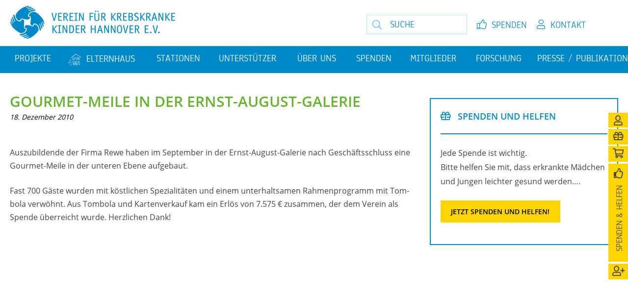

--- FILE ---
content_type: text/html; charset=UTF-8
request_url: https://www.verein-fuer-krebskranke-kinder-hannover.de/spendenuebergaben/gourmet-meile-in-der-ernst-august-galerie/
body_size: 16374
content:
<!DOCTYPE html>
<!--[if IE 7]>
<html class="ie ie7" lang="de">
<![endif]-->
<!--[if IE 8]>
<html class="ie ie8" lang="de">
<![endif]-->
<!--[if !(IE 7) & !(IE 8)]><!-->
<html lang="de">
<!--<![endif]-->
<head>
<meta charset="UTF-8" />
<meta name="viewport" content="width=device-width" />

<link rel="profile" href="http://gmpg.org/xfn/11" />
<link rel="pingback" href="" />
<!--[if lt IE 9]>
<script src="https://www.verein-fuer-krebskranke-kinder-hannover.de/wp-content/themes/twentytwelve/js/html5.js" type="text/javascript"></script>
<![endif]-->
<meta name='robots' content='index, follow, max-image-preview:large, max-snippet:-1, max-video-preview:-1' />

	<!-- This site is optimized with the Yoast SEO plugin v26.6 - https://yoast.com/wordpress/plugins/seo/ -->
	<title>Gourmet-Meile in der Ernst-August-Galerie - Verein für krebskranke Kinder Hannover e. V.</title>
	<link rel="canonical" href="https://www.verein-fuer-krebskranke-kinder-hannover.de/spendenuebergaben/gourmet-meile-in-der-ernst-august-galerie/" />
	<meta property="og:locale" content="de_DE" />
	<meta property="og:type" content="article" />
	<meta property="og:title" content="Gourmet-Meile in der Ernst-August-Galerie - Verein für krebskranke Kinder Hannover e. V." />
	<meta property="og:description" content="Auszubildende der Firma Rewe haben im September in der Ernst-August-Galerie nach Geschäftsschluss eine Gourmet-Meile in der unteren Ebene aufgebaut.  Fast 700 Gäste wurden mit köstlichen Spezialitäten und einem unterhaltsamen Rahmenprogramm mit Tombola verwöhnt. Aus Tombola und Kartenverkauf kam ein Erlös von 7.575 € zusammen, der dem Verein als Spende überreicht wurde. Herzlichen Dank!" />
	<meta property="og:url" content="https://www.verein-fuer-krebskranke-kinder-hannover.de/spendenuebergaben/gourmet-meile-in-der-ernst-august-galerie/" />
	<meta property="og:site_name" content="Verein für krebskranke Kinder Hannover e. V." />
	<meta property="article:published_time" content="2010-12-18T09:43:15+00:00" />
	<meta property="article:modified_time" content="2013-06-03T09:43:37+00:00" />
	<meta name="author" content="Marlies Ahlswede" />
	<meta name="twitter:label1" content="Verfasst von" />
	<meta name="twitter:data1" content="Marlies Ahlswede" />
	<script type="application/ld+json" class="yoast-schema-graph">{"@context":"https://schema.org","@graph":[{"@type":"WebPage","@id":"https://www.verein-fuer-krebskranke-kinder-hannover.de/spendenuebergaben/gourmet-meile-in-der-ernst-august-galerie/","url":"https://www.verein-fuer-krebskranke-kinder-hannover.de/spendenuebergaben/gourmet-meile-in-der-ernst-august-galerie/","name":"Gourmet-Meile in der Ernst-August-Galerie - Verein für krebskranke Kinder Hannover e. V.","isPartOf":{"@id":"https://www.verein-fuer-krebskranke-kinder-hannover.de/#website"},"datePublished":"2010-12-18T09:43:15+00:00","dateModified":"2013-06-03T09:43:37+00:00","author":{"@id":"https://www.verein-fuer-krebskranke-kinder-hannover.de/#/schema/person/324ddadbe267aa56e4e166273b125e63"},"inLanguage":"de","potentialAction":[{"@type":"ReadAction","target":["https://www.verein-fuer-krebskranke-kinder-hannover.de/spendenuebergaben/gourmet-meile-in-der-ernst-august-galerie/"]}]},{"@type":"WebSite","@id":"https://www.verein-fuer-krebskranke-kinder-hannover.de/#website","url":"https://www.verein-fuer-krebskranke-kinder-hannover.de/","name":"Verein für krebskranke Kinder Hannover e. V.","description":"Wir helfen, wenn Hilfe gebraucht wird.","potentialAction":[{"@type":"SearchAction","target":{"@type":"EntryPoint","urlTemplate":"https://www.verein-fuer-krebskranke-kinder-hannover.de/?s={search_term_string}"},"query-input":{"@type":"PropertyValueSpecification","valueRequired":true,"valueName":"search_term_string"}}],"inLanguage":"de"},{"@type":"Person","@id":"https://www.verein-fuer-krebskranke-kinder-hannover.de/#/schema/person/324ddadbe267aa56e4e166273b125e63","name":"Marlies Ahlswede","image":{"@type":"ImageObject","inLanguage":"de","@id":"https://www.verein-fuer-krebskranke-kinder-hannover.de/#/schema/person/image/","url":"https://secure.gravatar.com/avatar/3cdffe18249b036b4b97e8a1c4022bd5b009f9a983ddec0170ac85698cdeb7d0?s=96&d=mm&r=g","contentUrl":"https://secure.gravatar.com/avatar/3cdffe18249b036b4b97e8a1c4022bd5b009f9a983ddec0170ac85698cdeb7d0?s=96&d=mm&r=g","caption":"Marlies Ahlswede"}}]}</script>
	<!-- / Yoast SEO plugin. -->


<link rel="alternate" type="application/rss+xml" title="Verein für krebskranke Kinder Hannover e. V. &raquo; Feed" href="https://www.verein-fuer-krebskranke-kinder-hannover.de/feed/" />
<link rel="alternate" type="application/rss+xml" title="Verein für krebskranke Kinder Hannover e. V. &raquo; Kommentar-Feed" href="https://www.verein-fuer-krebskranke-kinder-hannover.de/comments/feed/" />
<link rel="alternate" title="oEmbed (JSON)" type="application/json+oembed" href="https://www.verein-fuer-krebskranke-kinder-hannover.de/wp-json/oembed/1.0/embed?url=https%3A%2F%2Fwww.verein-fuer-krebskranke-kinder-hannover.de%2Fspendenuebergaben%2Fgourmet-meile-in-der-ernst-august-galerie%2F" />
<link rel="alternate" title="oEmbed (XML)" type="text/xml+oembed" href="https://www.verein-fuer-krebskranke-kinder-hannover.de/wp-json/oembed/1.0/embed?url=https%3A%2F%2Fwww.verein-fuer-krebskranke-kinder-hannover.de%2Fspendenuebergaben%2Fgourmet-meile-in-der-ernst-august-galerie%2F&#038;format=xml" />
<style id='wp-img-auto-sizes-contain-inline-css' type='text/css'>
img:is([sizes=auto i],[sizes^="auto," i]){contain-intrinsic-size:3000px 1500px}
/*# sourceURL=wp-img-auto-sizes-contain-inline-css */
</style>
<link rel='stylesheet' id='menu-icons-extra-css' href='https://www.verein-fuer-krebskranke-kinder-hannover.de/wp-content/plugins/menu-icons/css/extra.css?ver=0.13.20' type='text/css' media='all' />
<style id='wp-emoji-styles-inline-css' type='text/css'>

	img.wp-smiley, img.emoji {
		display: inline !important;
		border: none !important;
		box-shadow: none !important;
		height: 1em !important;
		width: 1em !important;
		margin: 0 0.07em !important;
		vertical-align: -0.1em !important;
		background: none !important;
		padding: 0 !important;
	}
/*# sourceURL=wp-emoji-styles-inline-css */
</style>
<style id='wp-block-library-inline-css' type='text/css'>
:root{
  --wp-block-synced-color:#7a00df;
  --wp-block-synced-color--rgb:122, 0, 223;
  --wp-bound-block-color:var(--wp-block-synced-color);
  --wp-editor-canvas-background:#ddd;
  --wp-admin-theme-color:#007cba;
  --wp-admin-theme-color--rgb:0, 124, 186;
  --wp-admin-theme-color-darker-10:#006ba1;
  --wp-admin-theme-color-darker-10--rgb:0, 107, 160.5;
  --wp-admin-theme-color-darker-20:#005a87;
  --wp-admin-theme-color-darker-20--rgb:0, 90, 135;
  --wp-admin-border-width-focus:2px;
}
@media (min-resolution:192dpi){
  :root{
    --wp-admin-border-width-focus:1.5px;
  }
}
.wp-element-button{
  cursor:pointer;
}

:root .has-very-light-gray-background-color{
  background-color:#eee;
}
:root .has-very-dark-gray-background-color{
  background-color:#313131;
}
:root .has-very-light-gray-color{
  color:#eee;
}
:root .has-very-dark-gray-color{
  color:#313131;
}
:root .has-vivid-green-cyan-to-vivid-cyan-blue-gradient-background{
  background:linear-gradient(135deg, #00d084, #0693e3);
}
:root .has-purple-crush-gradient-background{
  background:linear-gradient(135deg, #34e2e4, #4721fb 50%, #ab1dfe);
}
:root .has-hazy-dawn-gradient-background{
  background:linear-gradient(135deg, #faaca8, #dad0ec);
}
:root .has-subdued-olive-gradient-background{
  background:linear-gradient(135deg, #fafae1, #67a671);
}
:root .has-atomic-cream-gradient-background{
  background:linear-gradient(135deg, #fdd79a, #004a59);
}
:root .has-nightshade-gradient-background{
  background:linear-gradient(135deg, #330968, #31cdcf);
}
:root .has-midnight-gradient-background{
  background:linear-gradient(135deg, #020381, #2874fc);
}
:root{
  --wp--preset--font-size--normal:16px;
  --wp--preset--font-size--huge:42px;
}

.has-regular-font-size{
  font-size:1em;
}

.has-larger-font-size{
  font-size:2.625em;
}

.has-normal-font-size{
  font-size:var(--wp--preset--font-size--normal);
}

.has-huge-font-size{
  font-size:var(--wp--preset--font-size--huge);
}

.has-text-align-center{
  text-align:center;
}

.has-text-align-left{
  text-align:left;
}

.has-text-align-right{
  text-align:right;
}

.has-fit-text{
  white-space:nowrap !important;
}

#end-resizable-editor-section{
  display:none;
}

.aligncenter{
  clear:both;
}

.items-justified-left{
  justify-content:flex-start;
}

.items-justified-center{
  justify-content:center;
}

.items-justified-right{
  justify-content:flex-end;
}

.items-justified-space-between{
  justify-content:space-between;
}

.screen-reader-text{
  border:0;
  clip-path:inset(50%);
  height:1px;
  margin:-1px;
  overflow:hidden;
  padding:0;
  position:absolute;
  width:1px;
  word-wrap:normal !important;
}

.screen-reader-text:focus{
  background-color:#ddd;
  clip-path:none;
  color:#444;
  display:block;
  font-size:1em;
  height:auto;
  left:5px;
  line-height:normal;
  padding:15px 23px 14px;
  text-decoration:none;
  top:5px;
  width:auto;
  z-index:100000;
}
html :where(.has-border-color){
  border-style:solid;
}

html :where([style*=border-top-color]){
  border-top-style:solid;
}

html :where([style*=border-right-color]){
  border-right-style:solid;
}

html :where([style*=border-bottom-color]){
  border-bottom-style:solid;
}

html :where([style*=border-left-color]){
  border-left-style:solid;
}

html :where([style*=border-width]){
  border-style:solid;
}

html :where([style*=border-top-width]){
  border-top-style:solid;
}

html :where([style*=border-right-width]){
  border-right-style:solid;
}

html :where([style*=border-bottom-width]){
  border-bottom-style:solid;
}

html :where([style*=border-left-width]){
  border-left-style:solid;
}
html :where(img[class*=wp-image-]){
  height:auto;
  max-width:100%;
}
:where(figure){
  margin:0 0 1em;
}

html :where(.is-position-sticky){
  --wp-admin--admin-bar--position-offset:var(--wp-admin--admin-bar--height, 0px);
}

@media screen and (max-width:600px){
  html :where(.is-position-sticky){
    --wp-admin--admin-bar--position-offset:0px;
  }
}
/*wp_block_styles_on_demand_placeholder:69706aa515f1e*/
/*# sourceURL=wp-block-library-inline-css */
</style>
<style id='classic-theme-styles-inline-css' type='text/css'>
/**
 * These rules are needed for backwards compatibility.
 * They should match the button element rules in the base theme.json file.
 */
.wp-block-button__link {
	color: #ffffff;
	background-color: #32373c;
	border-radius: 9999px; /* 100% causes an oval, but any explicit but really high value retains the pill shape. */

	/* This needs a low specificity so it won't override the rules from the button element if defined in theme.json. */
	box-shadow: none;
	text-decoration: none;

	/* The extra 2px are added to size solids the same as the outline versions.*/
	padding: calc(0.667em + 2px) calc(1.333em + 2px);

	font-size: 1.125em;
}

.wp-block-file__button {
	background: #32373c;
	color: #ffffff;
	text-decoration: none;
}

/*# sourceURL=/wp-includes/css/classic-themes.css */
</style>
<link rel='stylesheet' id='acf-rpw-main-css' href='https://www.verein-fuer-krebskranke-kinder-hannover.de/wp-content/plugins/acf-recent-posts-widget/css/acf-widget-front.css?ver=6.9' type='text/css' media='all' />
<link rel='stylesheet' id='contact-form-7-css' href='https://www.verein-fuer-krebskranke-kinder-hannover.de/wp-content/plugins/contact-form-7/includes/css/styles.css?ver=6.1.4' type='text/css' media='all' />
<link rel='stylesheet' id='events-manager-css' href='https://www.verein-fuer-krebskranke-kinder-hannover.de/wp-content/plugins/events-manager/includes/css/events-manager.css?ver=7.2.3.1' type='text/css' media='all' />
<style id='events-manager-inline-css' type='text/css'>
body .em { --font-family : inherit; --font-weight : inherit; --font-size : 1em; --line-height : inherit; }
/*# sourceURL=events-manager-inline-css */
</style>
<link rel='stylesheet' id='twentytwelve-style-css' href='https://www.verein-fuer-krebskranke-kinder-hannover.de/wp-content/themes/vkk/style.css?ver=20251202' type='text/css' media='all' />
<link rel='stylesheet' id='twentytwelve-block-style-css' href='https://www.verein-fuer-krebskranke-kinder-hannover.de/wp-content/themes/twentytwelve/css/blocks.css?ver=20251031' type='text/css' media='all' />
<link rel='stylesheet' id='fancybox-css' href='https://www.verein-fuer-krebskranke-kinder-hannover.de/wp-content/plugins/easy-fancybox/fancybox/1.5.4/jquery.fancybox.min.css?ver=6.9' type='text/css' media='screen' />
<link rel='stylesheet' id='msl-main-css' href='https://www.verein-fuer-krebskranke-kinder-hannover.de/wp-content/plugins/master-slider/public/assets/css/masterslider.main.css?ver=3.11.0' type='text/css' media='all' />
<link rel='stylesheet' id='msl-custom-css' href='https://www.verein-fuer-krebskranke-kinder-hannover.de/wp-content/uploads/master-slider/custom.css?ver=23.2' type='text/css' media='all' />
<script type="text/javascript" src="https://www.verein-fuer-krebskranke-kinder-hannover.de/wp-includes/js/jquery/jquery.js?ver=3.7.1" id="jquery-core-js"></script>
<script type="text/javascript" src="https://www.verein-fuer-krebskranke-kinder-hannover.de/wp-includes/js/jquery/jquery-migrate.js?ver=3.4.1" id="jquery-migrate-js"></script>
<script type="text/javascript" src="https://www.verein-fuer-krebskranke-kinder-hannover.de/wp-includes/js/jquery/ui/core.js?ver=1.13.3" id="jquery-ui-core-js"></script>
<script type="text/javascript" src="https://www.verein-fuer-krebskranke-kinder-hannover.de/wp-includes/js/jquery/ui/mouse.js?ver=1.13.3" id="jquery-ui-mouse-js"></script>
<script type="text/javascript" src="https://www.verein-fuer-krebskranke-kinder-hannover.de/wp-includes/js/jquery/ui/sortable.js?ver=1.13.3" id="jquery-ui-sortable-js"></script>
<script type="text/javascript" src="https://www.verein-fuer-krebskranke-kinder-hannover.de/wp-includes/js/jquery/ui/datepicker.js?ver=1.13.3" id="jquery-ui-datepicker-js"></script>
<script type="text/javascript" id="jquery-ui-datepicker-js-after">
/* <![CDATA[ */
jQuery(function(jQuery){jQuery.datepicker.setDefaults({"closeText":"Schlie\u00dfen","currentText":"Heute","monthNames":["Januar","Februar","M\u00e4rz","April","Mai","Juni","Juli","August","September","Oktober","November","Dezember"],"monthNamesShort":["Jan.","Feb.","M\u00e4rz","Apr.","Mai","Juni","Juli","Aug.","Sep.","Okt.","Nov.","Dez."],"nextText":"Weiter","prevText":"Zur\u00fcck","dayNames":["Sonntag","Montag","Dienstag","Mittwoch","Donnerstag","Freitag","Samstag"],"dayNamesShort":["So.","Mo.","Di.","Mi.","Do.","Fr.","Sa."],"dayNamesMin":["S","M","D","M","D","F","S"],"dateFormat":"d. MM yy","firstDay":1,"isRTL":false});});
//# sourceURL=jquery-ui-datepicker-js-after
/* ]]> */
</script>
<script type="text/javascript" src="https://www.verein-fuer-krebskranke-kinder-hannover.de/wp-includes/js/jquery/ui/resizable.js?ver=1.13.3" id="jquery-ui-resizable-js"></script>
<script type="text/javascript" src="https://www.verein-fuer-krebskranke-kinder-hannover.de/wp-includes/js/jquery/ui/draggable.js?ver=1.13.3" id="jquery-ui-draggable-js"></script>
<script type="text/javascript" src="https://www.verein-fuer-krebskranke-kinder-hannover.de/wp-includes/js/jquery/ui/controlgroup.js?ver=1.13.3" id="jquery-ui-controlgroup-js"></script>
<script type="text/javascript" src="https://www.verein-fuer-krebskranke-kinder-hannover.de/wp-includes/js/jquery/ui/checkboxradio.js?ver=1.13.3" id="jquery-ui-checkboxradio-js"></script>
<script type="text/javascript" src="https://www.verein-fuer-krebskranke-kinder-hannover.de/wp-includes/js/jquery/ui/button.js?ver=1.13.3" id="jquery-ui-button-js"></script>
<script type="text/javascript" src="https://www.verein-fuer-krebskranke-kinder-hannover.de/wp-includes/js/jquery/ui/dialog.js?ver=1.13.3" id="jquery-ui-dialog-js"></script>
<script type="text/javascript" id="events-manager-js-extra">
/* <![CDATA[ */
var EM = {"ajaxurl":"https://www.verein-fuer-krebskranke-kinder-hannover.de/wp-admin/admin-ajax.php","locationajaxurl":"https://www.verein-fuer-krebskranke-kinder-hannover.de/wp-admin/admin-ajax.php?action=locations_search","firstDay":"1","locale":"de","dateFormat":"yy-mm-dd","ui_css":"https://www.verein-fuer-krebskranke-kinder-hannover.de/wp-content/plugins/events-manager/includes/css/jquery-ui/build.min.css","show24hours":"1","is_ssl":"1","autocomplete_limit":"10","calendar":{"breakpoints":{"small":560,"medium":908,"large":false},"month_format":"M Y"},"phone":"","datepicker":{"format":"d.m.Y","locale":"de"},"search":{"breakpoints":{"small":650,"medium":850,"full":false}},"url":"https://www.verein-fuer-krebskranke-kinder-hannover.de/wp-content/plugins/events-manager","assets":{"input.em-uploader":{"js":{"em-uploader":{"url":"https://www.verein-fuer-krebskranke-kinder-hannover.de/wp-content/plugins/events-manager/includes/js/em-uploader.js?v=7.2.3.1","event":"em_uploader_ready"}}},".em-event-editor":{"js":{"event-editor":{"url":"https://www.verein-fuer-krebskranke-kinder-hannover.de/wp-content/plugins/events-manager/includes/js/events-manager-event-editor.js?v=7.2.3.1","event":"em_event_editor_ready"}},"css":{"event-editor":"https://www.verein-fuer-krebskranke-kinder-hannover.de/wp-content/plugins/events-manager/includes/css/events-manager-event-editor.css?v=7.2.3.1"}},".em-recurrence-sets, .em-timezone":{"js":{"luxon":{"url":"luxon/luxon.js?v=7.2.3.1","event":"em_luxon_ready"}}},".em-booking-form, #em-booking-form, .em-booking-recurring, .em-event-booking-form":{"js":{"em-bookings":{"url":"https://www.verein-fuer-krebskranke-kinder-hannover.de/wp-content/plugins/events-manager/includes/js/bookingsform.js?v=7.2.3.1","event":"em_booking_form_js_loaded"}}},"#em-opt-archetypes":{"js":{"archetypes":"https://www.verein-fuer-krebskranke-kinder-hannover.de/wp-content/plugins/events-manager/includes/js/admin-archetype-editor.js?v=7.2.3.1","archetypes_ms":"https://www.verein-fuer-krebskranke-kinder-hannover.de/wp-content/plugins/events-manager/includes/js/admin-archetypes.js?v=7.2.3.1","qs":"qs/qs.js?v=7.2.3.1"}}},"cached":"","txt_search":"Suche","txt_searching":"Suche...","txt_loading":"Wird geladen\u00a0\u2026"};
//# sourceURL=events-manager-js-extra
/* ]]> */
</script>
<script type="text/javascript" src="https://www.verein-fuer-krebskranke-kinder-hannover.de/wp-content/plugins/events-manager/includes/js/events-manager.js?ver=7.2.3.1" id="events-manager-js"></script>
<script type="text/javascript" src="https://www.verein-fuer-krebskranke-kinder-hannover.de/wp-content/plugins/events-manager/includes/external/flatpickr/l10n/de.js?ver=7.2.3.1" id="em-flatpickr-localization-js"></script>
<script type="text/javascript" src="https://www.verein-fuer-krebskranke-kinder-hannover.de/wp-content/themes/twentytwelve/js/navigation.js?ver=20250303" id="twentytwelve-navigation-js" defer="defer" data-wp-strategy="defer"></script>
<link rel="https://api.w.org/" href="https://www.verein-fuer-krebskranke-kinder-hannover.de/wp-json/" /><link rel="alternate" title="JSON" type="application/json" href="https://www.verein-fuer-krebskranke-kinder-hannover.de/wp-json/wp/v2/posts/592" /><link rel="EditURI" type="application/rsd+xml" title="RSD" href="https://www.verein-fuer-krebskranke-kinder-hannover.de/xmlrpc.php?rsd" />
<link rel='shortlink' href='https://www.verein-fuer-krebskranke-kinder-hannover.de/?p=592' />
<script>var ms_grabbing_curosr = 'https://www.verein-fuer-krebskranke-kinder-hannover.de/wp-content/plugins/master-slider/public/assets/css/common/grabbing.cur', ms_grab_curosr = 'https://www.verein-fuer-krebskranke-kinder-hannover.de/wp-content/plugins/master-slider/public/assets/css/common/grab.cur';</script>
<meta name="generator" content="MasterSlider 3.11.0 - Responsive Touch Image Slider | avt.li/msf" />
		<style type="text/css" id="wp-custom-css">
			.sponsors--logos img {
object-fit: contain;
}

.welcome-frontpage .flowers {display: none;}		</style>
			
	<!-- Hyphenator -->
<script src="https://www.verein-fuer-krebskranke-kinder-hannover.de/wp-content/themes/vkk/js/hyphenator/Hyphenator.js" type="text/javascript"></script>
<script type="text/javascript">
    Hyphenator.run();
</script>
	
	
<!-- LESS -->
<link rel="stylesheet" href="https://www.verein-fuer-krebskranke-kinder-hannover.de/wp-content/themes/vkk/css/stylesheet.css">
<!-- LESS -->
<link rel="stylesheet" href="https://www.verein-fuer-krebskranke-kinder-hannover.de/wp-content/themes/vkk/fonts/fontawesome/css/fontawesome.min.css">


    <link rel="apple-touch-icon" sizes="57x57" href="https://www.verein-fuer-krebskranke-kinder-hannover.de/wp-content/themes/vkk/img/favicon/apple-icon-57x57.png">
    <link rel="apple-touch-icon" sizes="60x60" href="https://www.verein-fuer-krebskranke-kinder-hannover.de/wp-content/themes/vkk/img/favicon/apple-icon-60x60.png">
    <link rel="apple-touch-icon" sizes="72x72" href="https://www.verein-fuer-krebskranke-kinder-hannover.de/wp-content/themes/vkk/img/favicon/apple-icon-72x72.png">
    <link rel="apple-touch-icon" sizes="76x76" href="https://www.verein-fuer-krebskranke-kinder-hannover.de/wp-content/themes/vkk/img/favicon/apple-icon-76x76.png">
    <link rel="apple-touch-icon" sizes="114x114" href="https://www.verein-fuer-krebskranke-kinder-hannover.de/wp-content/themes/vkk/img/favicon/apple-icon-114x114.png">
    <link rel="apple-touch-icon" sizes="120x120" href="https://www.verein-fuer-krebskranke-kinder-hannover.de/wp-content/themes/vkk/img/favicon/apple-icon-120x120.png">
    <link rel="apple-touch-icon" sizes="144x144" href="https://www.verein-fuer-krebskranke-kinder-hannover.de/wp-content/themes/vkk/img/favicon/apple-icon-144x144.png">
    <link rel="apple-touch-icon" sizes="152x152" href="https://www.verein-fuer-krebskranke-kinder-hannover.de/wp-content/themes/vkk/img/favicon/apple-icon-152x152.png">
    <link rel="apple-touch-icon" sizes="180x180" href="https://www.verein-fuer-krebskranke-kinder-hannover.de/wp-content/themes/vkk/img/favicon/apple-icon-180x180.png">
    <link rel="icon" type="image/png" sizes="192x192"  href="https://www.verein-fuer-krebskranke-kinder-hannover.de/wp-content/themes/vkk/img/favicon/android-icon-192x192.png">
    <link rel="icon" type="image/png" sizes="32x32" href="https://www.verein-fuer-krebskranke-kinder-hannover.de/wp-content/themes/vkk/img/favicon/favicon-32x32.png">
    <link rel="icon" type="image/png" sizes="96x96" href="https://www.verein-fuer-krebskranke-kinder-hannover.de/wp-content/themes/vkk/img/favicon/favicon-96x96.png">
    <link rel="icon" type="image/png" sizes="16x16" href="https://www.verein-fuer-krebskranke-kinder-hannover.de/wp-content/themes/vkk/img/favicon/favicon-16x16.png">
    <link rel="manifest" href="https://www.verein-fuer-krebskranke-kinder-hannover.de/wp-content/themes/vkk/img/favicon/manifest.json">
    <meta name="msapplication-TileColor" content="#ffffff">
    <meta name="msapplication-TileImage" content="https://www.verein-fuer-krebskranke-kinder-hannover.de/wp-content/themes/vkk/img/favicon/ms-icon-144x144.png">
    <meta name="theme-color" content="#ffffff">



</head>


<body class="wp-singular post-template-default single single-post postid-592 single-format-standard wp-embed-responsive wp-theme-twentytwelve wp-child-theme-vkk _masterslider _ms_version_3.11.0" >
<div id="page" class="hfeed site hyphenate">
	<header id="masthead" class="site-header" role="banner">
		
		
		<span class="site-title">
					<a class="logo" href="https://www.verein-fuer-krebskranke-kinder-hannover.de/" title="Verein für krebskranke Kinder Hannover e. V." rel="home">
						
						<span class="bloginfo">Verein für krebskranke Kinder Hannover e. V.</span>                    
						<object data="https://www.verein-fuer-krebskranke-kinder-hannover.de/wp-content/themes/vkk/img/logo.png" width="340" >
							<img src="https://www.verein-fuer-krebskranke-kinder-hannover.de/wp-content/themes/vkk/img/logo.png" alt="Verein für krebskranke Kinder Logo" width="340">
						 </object>
					</a>
			<div class="topheader clearfix">
			<div class="inner">
					<div class="topheaderRightTop">
						 <form role="search" method="get" id="searchform" class="searchform" action="https://www.verein-fuer-krebskranke-kinder-hannover.de/">
					<div class="search-flex">
						<div class="label">
							<label class="screen-reader-text" for="s">Search for:</label>
							<input type="text" value="" name="s" id="s" placeholder="SUCHE">
						</div>
						<div class="button">
							<input type="submit" id="searchsubmit" value="Suche">
						</div>
					</div>
				</form>

						<div class="menu-top-menue-container"><ul id="menu-top-menue" class="menu"><li id="menu-item-2430" class="contact-menu menu-item menu-item-type-post_type menu-item-object-page menu-item-2430"><a href="https://www.verein-fuer-krebskranke-kinder-hannover.de/kontakt/">Kontakt</a></li>
<li id="menu-item-2377" class="donate-menu menu-item menu-item-type-post_type menu-item-object-page menu-item-2377"><a href="https://www.verein-fuer-krebskranke-kinder-hannover.de/spenden/">Spenden</a></li>
</ul></div>					</div>
			</div>
        </div>
				</span>
			
			
		<nav id="site-navigation" class="main-navigation" role="navigation">
			<button class="menu-toggle">Menü</button>
			<a class="assistive-text" href="#content" title="Zum Inhalt springen">Zum Inhalt springen</a>
			<div class="menu-hauptnavigation-container"><ul id="menu-hauptnavigation" class="nav-menu"><li id="menu-item-913" class="menu-item menu-item-type-post_type menu-item-object-page menu-item-has-children menu-item-913"><a href="https://www.verein-fuer-krebskranke-kinder-hannover.de/projekte/">Projekte</a>
<ul class="sub-menu">
	<li id="menu-item-4786" class="menu-item menu-item-type-post_type menu-item-object-page menu-item-4786"><a href="https://www.verein-fuer-krebskranke-kinder-hannover.de/projekte/avatar/">Avatar</a></li>
	<li id="menu-item-2779" class="menu-item menu-item-type-post_type menu-item-object-post menu-item-2779"><a href="https://www.verein-fuer-krebskranke-kinder-hannover.de/projekte/elternwohnungen/">Elternwohnungen</a></li>
	<li id="menu-item-2520" class="menu-item menu-item-type-post_type menu-item-object-post menu-item-2520"><a href="https://www.verein-fuer-krebskranke-kinder-hannover.de/projekte/familienbetreuung/">Familienbetreuung</a></li>
	<li id="menu-item-4905" class="menu-item menu-item-type-post_type menu-item-object-page menu-item-4905"><a href="https://www.verein-fuer-krebskranke-kinder-hannover.de/personalstellen/">Personalstellen</a></li>
	<li id="menu-item-2517" class="menu-item menu-item-type-post_type menu-item-object-post menu-item-2517"><a href="https://www.verein-fuer-krebskranke-kinder-hannover.de/projekte/sporttherapie/">Sporttherapie</a></li>
	<li id="menu-item-2518" class="menu-item menu-item-type-post_type menu-item-object-post menu-item-2518"><a href="https://www.verein-fuer-krebskranke-kinder-hannover.de/projekte/kunst/">Kunst</a></li>
	<li id="menu-item-5136" class="menu-item menu-item-type-post_type menu-item-object-page menu-item-has-children menu-item-5136"><a href="https://www.verein-fuer-krebskranke-kinder-hannover.de/sanierung/">Sanierung</a>
	<ul class="sub-menu">
		<li id="menu-item-5160" class="menu-item menu-item-type-post_type menu-item-object-page menu-item-5160"><a href="https://www.verein-fuer-krebskranke-kinder-hannover.de/station-62/">Station 62</a></li>
		<li id="menu-item-5159" class="menu-item menu-item-type-post_type menu-item-object-page menu-item-5159"><a href="https://www.verein-fuer-krebskranke-kinder-hannover.de/station-64/">Station 64</a></li>
	</ul>
</li>
	<li id="menu-item-2780" class="menu-item menu-item-type-post_type menu-item-object-post menu-item-2780"><a href="https://www.verein-fuer-krebskranke-kinder-hannover.de/projekte/brueckenteam/">Brückenteam</a></li>
	<li id="menu-item-4912" class="menu-item menu-item-type-post_type menu-item-object-page menu-item-4912"><a href="https://www.verein-fuer-krebskranke-kinder-hannover.de/vereinsveranstaltungen/">Veranstaltungen</a></li>
	<li id="menu-item-2778" class="menu-item menu-item-type-post_type menu-item-object-post menu-item-2778"><a href="https://www.verein-fuer-krebskranke-kinder-hannover.de/projekte/mutperlen/">Mutperlen</a></li>
	<li id="menu-item-2516" class="menu-item menu-item-type-post_type menu-item-object-post menu-item-2516"><a href="https://www.verein-fuer-krebskranke-kinder-hannover.de/projekte/waldpiraten/">Waldpiraten</a></li>
	<li id="menu-item-2777" class="menu-item menu-item-type-post_type menu-item-object-post menu-item-2777"><a href="https://www.verein-fuer-krebskranke-kinder-hannover.de/projekte/trauerseminare/">Trauergruppe</a></li>
	<li id="menu-item-3656" class="menu-item menu-item-type-post_type menu-item-object-page menu-item-3656"><a href="https://www.verein-fuer-krebskranke-kinder-hannover.de/klangtherapie/">Klangtherapie</a></li>
</ul>
</li>
<li id="menu-item-5756" class="menu-item menu-item-type-post_type menu-item-object-page menu-item-5756"><a href="https://www.verein-fuer-krebskranke-kinder-hannover.de/elternhaus/"><img src="https://www.verein-fuer-krebskranke-kinder-hannover.de/wp-content/uploads/2024/05/icon_elternhaus_weiss.svg" class="_mi _before _svg" aria-hidden="true" alt=""00 style="width:1.4em;"/><span>Elternhaus</span></a></li>
<li id="menu-item-5291" class="menu-item menu-item-type-post_type menu-item-object-page menu-item-has-children menu-item-5291"><a href="https://www.verein-fuer-krebskranke-kinder-hannover.de/station/">Stationen</a>
<ul class="sub-menu">
	<li id="menu-item-5296" class="menu-item menu-item-type-post_type menu-item-object-page menu-item-5296"><a href="https://www.verein-fuer-krebskranke-kinder-hannover.de/tiere/">Tiere</a></li>
</ul>
</li>
<li id="menu-item-3735" class="menu-item menu-item-type-custom menu-item-object-custom menu-item-has-children menu-item-3735"><a href="https://www.verein-fuer-krebskranke-kinder-hannover.de/category/spendenuebergaben/">Unterstützer</a>
<ul class="sub-menu">
	<li id="menu-item-5898" class="menu-item menu-item-type-post_type menu-item-object-page menu-item-5898"><a href="https://www.verein-fuer-krebskranke-kinder-hannover.de/unsere-unterstuetzer/">Unsere Unterstützer</a></li>
	<li id="menu-item-3733" class="menu-item menu-item-type-taxonomy menu-item-object-category current-post-ancestor current-menu-parent current-post-parent menu-item-3733"><a href="https://www.verein-fuer-krebskranke-kinder-hannover.de/category/spendenuebergaben/">Spendenübergaben</a></li>
	<li id="menu-item-3734" class="menu-item menu-item-type-taxonomy menu-item-object-category menu-item-3734"><a href="https://www.verein-fuer-krebskranke-kinder-hannover.de/category/aktionen/">Aktionen</a></li>
</ul>
</li>
<li id="menu-item-29" class="menu-item menu-item-type-post_type menu-item-object-page menu-item-has-children menu-item-29"><a href="https://www.verein-fuer-krebskranke-kinder-hannover.de/wir-uber-uns/">Über uns</a>
<ul class="sub-menu">
	<li id="menu-item-4365" class="menu-item menu-item-type-taxonomy menu-item-object-category menu-item-4365"><a href="https://www.verein-fuer-krebskranke-kinder-hannover.de/category/aktuelles/">Aktuelles</a></li>
	<li id="menu-item-798" class="menu-item menu-item-type-post_type menu-item-object-page menu-item-798"><a href="https://www.verein-fuer-krebskranke-kinder-hannover.de/wir-uber-uns/was-wir-tun/">Aufgaben</a></li>
	<li id="menu-item-794" class="menu-item menu-item-type-post_type menu-item-object-page menu-item-794"><a href="https://www.verein-fuer-krebskranke-kinder-hannover.de/wir-uber-uns/historie/">Historie</a></li>
	<li id="menu-item-149" class="menu-item menu-item-type-post_type menu-item-object-page menu-item-149"><a href="https://www.verein-fuer-krebskranke-kinder-hannover.de/wir-uber-uns/der-vorstand/">Vorstand</a></li>
	<li id="menu-item-812" class="menu-item menu-item-type-post_type menu-item-object-page menu-item-812"><a href="https://www.verein-fuer-krebskranke-kinder-hannover.de/wir-uber-uns/der-dachverband/">Dachverband</a></li>
	<li id="menu-item-771" class="menu-item menu-item-type-post_type menu-item-object-page menu-item-771"><a href="https://www.verein-fuer-krebskranke-kinder-hannover.de/wir-uber-uns/satzung/">Satzung</a></li>
</ul>
</li>
<li id="menu-item-816" class="menu-item menu-item-type-post_type menu-item-object-page menu-item-has-children menu-item-816"><a href="https://www.verein-fuer-krebskranke-kinder-hannover.de/spenden/">Spenden</a>
<ul class="sub-menu">
	<li id="menu-item-3661" class="menu-item menu-item-type-post_type menu-item-object-page menu-item-3661"><a href="https://www.verein-fuer-krebskranke-kinder-hannover.de/so-koennen-sie-helfen/">So können Sie helfen</a></li>
	<li id="menu-item-32" class="menu-item menu-item-type-post_type menu-item-object-page menu-item-32"><a href="https://www.verein-fuer-krebskranke-kinder-hannover.de/jetzt-spenden/">Jetzt spenden</a></li>
	<li id="menu-item-147" class="menu-item menu-item-type-post_type menu-item-object-page menu-item-147"><a href="https://www.verein-fuer-krebskranke-kinder-hannover.de/jetzt-spenden/spendenbescheinigung-anfordern/">Spendenbescheinigung</a></li>
</ul>
</li>
<li id="menu-item-3708" class="menu-item menu-item-type-post_type menu-item-object-page menu-item-has-children menu-item-3708"><a href="https://www.verein-fuer-krebskranke-kinder-hannover.de/mitglieder/">Mitglieder</a>
<ul class="sub-menu">
	<li id="menu-item-3719" class="menu-item menu-item-type-post_type menu-item-object-page menu-item-3719"><a href="https://www.verein-fuer-krebskranke-kinder-hannover.de/jetzt-mitglied-werden/">Jetzt Mitglied werden</a></li>
</ul>
</li>
<li id="menu-item-517" class="menu-item menu-item-type-post_type menu-item-object-page menu-item-has-children menu-item-517"><a href="https://www.verein-fuer-krebskranke-kinder-hannover.de/forschen-fur-eine-bessere-zukunft/">Forschung</a>
<ul class="sub-menu">
	<li id="menu-item-960" class="menu-item menu-item-type-post_type menu-item-object-page menu-item-960"><a href="https://www.verein-fuer-krebskranke-kinder-hannover.de/forschen-fur-eine-bessere-zukunft/finanzielle-herausforderungen/">Finanzielle Herausforderungen</a></li>
</ul>
</li>
<li id="menu-item-3666" class="menu-item menu-item-type-taxonomy menu-item-object-category menu-item-has-children menu-item-3666"><a href="https://www.verein-fuer-krebskranke-kinder-hannover.de/category/presse/">Presse / Publikation</a>
<ul class="sub-menu">
	<li id="menu-item-821" class="menu-item menu-item-type-post_type menu-item-object-page menu-item-821"><a href="https://www.verein-fuer-krebskranke-kinder-hannover.de/publikationen/">Publikationen</a></li>
</ul>
</li>
</ul></div>		</nav><!-- #site-navigation -->

			
	</header><!-- #masthead -->
	
	
	
	
	<!-- Fixe Buttons -->
	

							
			<div class="fixed-contact">	
												<div class="fixed-container">
					<div class="fixed-button">
						<i class="fal fa-user"></i>
					</div>
				<div class="fixed-content">	
					Frederike Ludwig-Lück																<a class="phone" href="tel:+495115547785" target="_blank">Telefon: 0511 55 47 78-5</a>
										Fax: 0511 55 47 78-4					
																<a class="mail" href="mailto:k&#114;&#101;&#x62;&#x73;&#x6b;&#x72;a&#110;&#107;&#101;&#x2d;&#x6b;&#x69;nd&#101;&#114;&#x2d;&#x68;&#x61;nn&#111;&#118;&#x65;&#x72;&#x40;t-&#111;&#110;&#x6c;&#x69;&#x6e;e&#46;&#100;&#101;">k&#114;&#101;&#x62;&#x73;&#x6b;&#x72;a&#110;&#107;&#101;&#x2d;&#x6b;&#x69;nd&#101;&#114;&#x2d;&#x68;&#x61;nn&#111;&#118;&#x65;&#x72;&#x40;t-&#111;&#110;&#x6c;&#x69;&#x6e;e&#46;&#100;&#101;</a>
										
					
															</div>
				</div>
			</div>


			<div class="fixedGoodies">
				<div class="fixed-container">
					<div class="fixed-button">
						<i class="fal fa-gift"></i>
					</div>
				<div class="fixed-content">	
																<a href="https://einkaufen.gooding.de/verein-fuer-krebskranke-kinder-hannover-e-v-58190" target="_blank">Goodies</a>
										</div>
				</div>
			</div>

			<div class="fixedAmazon">
				<div class="fixed-container">
					<div class="fixed-button">
						<i class="fal fa-shopping-cart"></i>
					</div>
				<div class="fixed-content">	
																<a href="https://smile.amazon.de/ap/signin?_encoding=UTF8&openid.assoc_handle=amzn_smile_desktop_de&openid.claimed_id=http%3A%2F%2Fspecs.openid.net%2Fauth%2F2.0%2Fidentifier_select&openid.identity=http%3A%2F%2Fspecs.openid.net%2Fauth%2F2.0%2Fidentifier_select&openid.mode=checkid_setup&openid.ns=http%3A%2F%2Fspecs.openid.net%2Fauth%2F2.0&openid.ns.pape=http%3A%2F%2Fspecs.openid.net%2Fextensions%2Fpape%2F1.0&openid.pape.max_auth_age=0&openid.return_to=https%3A%2F%2Fsmile.amazon.de%2Fgp%2Fcharity%2Fhomepage.html%3Fie%3DUTF8%26ein%3D25-207-27564%26newts%3D1%26ref_%3Dsmi_chpf_redirect%26ref_%3Dsmi_ext_ch_25-207-27564_cl%26token%3Dp6F%252BWgGF4ywh8ZnXYrRLa5TqVX%252BQBTc%252BGjaCXQOQTVF4xpvjWAVJBnE9MOOSoOxuIMn4xfChVzBpXtd1nh5kzQ%253D%253D" target="_blank">Amazon</a>
										</div>
				</div>
			</div>

			<div class="fixedGiving">
				<div class="fixed-container">
					<div class="fixed-button">
						<span>Spenden &amp; Helfen</span><i class="fal fa-thumbs-up"></i>
					</div>
				<div class="fixed-content">	
					Sparkasse Hannover<br />
IBAN: DE86 2505 0180 0000 0015 60<br />
BIC: SPKHDE2HXXX<br />
<br />
Deutsche Bank AG<br />
IBAN: DE35 2507 0070 0030 4030 03<br />
BIC: DEUTDE2HXXX					</div>
				</div>
			</div>
	
			<div class="fixedMember">
				<div class="fixed-container">
					<div class="fixed-button">
						<i class="fas fa-user-plus"></i>
					</div>
				<div class="fixed-content">	
																		<a href="/jetzt-mitglied-werden/" target="_blank">Jetzt Mitglied werden</a>
																					</div>
				</div>
			</div>

	
	
	
	
	<!-- Slider --> 
	  
	

	
	
			

	<div id="main" class="wrapper">

	<div id="primary" class="site-content">
		<div id="content" role="main">

			
				
	<article id="post-592" class="post-592 post type-post status-publish format-standard hentry category-spendenuebergaben">
				<header class="entry-header">
			
			
						<h1 class="entry-title">Gourmet-Meile in der Ernst-August-Galerie</h1>
						<time>18. Dezember 2010</time>
		</header><!-- .entry-header -->
		

				<div class="entry-content">
			<div id="doccontent">
<p>Auszubildende der Firma Rewe haben im September in der Ernst-August-Galerie nach Geschäftsschluss eine Gourmet-Meile in der unteren Ebene aufgebaut.</p>
<p><span id="more-592"></span>Fast 700 Gäste wurden mit köstlichen Spezialitäten und einem unterhaltsamen Rahmenprogramm mit Tombola verwöhnt. Aus Tombola und Kartenverkauf kam ein Erlös von 7.575 € zusammen, der dem Verein als Spende überreicht wurde. Herzlichen Dank!</p>
</div>
					</div><!-- .entry-content -->
		
		
		
	</article><!-- #post -->



			
		</div><!-- #content -->
	</div><!-- #primary -->


			<div id="secondary" class="widget-area" role="complementary">
			<aside id="wysiwyg_widgets_widget-24" class="widget-odd widget-last widget-first widget-1 sidebarHelp widget widget_wysiwyg_widgets_widget"><div><!-- Widget by WYSIWYG Widgets v2.3.10 - https://wordpress.org/plugins/wysiwyg-widgets/ --><h3 class="widget-title">Spenden und Helfen</h3><p>Jede Spende ist wichtig.<br />
Bitte helfen Sie mit, dass erkrankte Mädchen und Jungen leichter gesund werden&#8230;.</p>
<p><a class="button-white" href="https://www.verein-fuer-krebskranke-kinder-hannover.de/jetzt-spenden/" target="_blank" rel="noopener noreferrer">Jetzt spenden und helfen!</a></p>
<!-- / WYSIWYG Widgets --></div></aside>		</div><!-- #secondary -->
		</div><!-- #main .wrapper -->

		

	<footer id="colophon" role="contentinfo">
		<div class="footer-contact">
            <div class="inner">
                <div class="footer-contact--headline">
                    <h2>Kontakt</h2>
<p>Nehmen Sie Kontakt mit uns auf</p>
                </div>
            </div>
            <div class="inner">
                <div class="footer-contact--adress">
                    <h3>Adresse</h3>
<p>Verein für krebskranke Kinder Hannover e.V.<br />
Medizinische Hochschule Hannover<br />
Carl-Neuberg-Str. 2 – D 305<br />
30625 Hannover</p>
                                                                <a class="contact-link" href="https://www.google.de/maps/place/Carl-Neuberg-Stra%C3%9Fe+2,+30625+Hannover/@52.3822987,9.8060711,17z/data=!3m1!4b1!4m6!3m5!1s0x47b00c803481d09f:0x116cbcc22163e269!8m2!3d52.3822987!4d9.808646!16s%2Fg%2F11c4bsjf9y?entry=ttu&#038;g_ep=EgoyMDI0MDgyMS4wIKXMDSoASAFQAw%3D%3D" target="_blank">Route planen</a>
                                    </div>
                <div class="footer-contact--contact">
                    <h3>Kontakt</h3>
<p><i class="fas fa-phone"></i> <a href="tel:004905115547785">0511 55 47 78-5</a><br />
<i class="fas fa-fax"></i> 0511 55 47 78-4<br />
<i class="fas fa-envelope"></i> <a href="mailto:krebskranke-kinder-hannover@t-online.de">krebskranke-kinder-hannover@t-online.de</a><br />
<i class="fas fa-clock"></i> Montag – Freitag 08:00 -16:00 Uhr</p>
                                                                <a class="contact-link" href="/kontakt/" target="">zum Formular</a>
                                    </div>
                <div class="footer-contact--spenden">
                    <h3>Spendenkonten</h3>
<p><strong>Sparkasse Hannover</strong><br />
IBAN: DE86 2505 0180 0000 0015 60<br />
BIC: SPKHDE2HXXX</p>
<p><strong>Deutsche Bank AG</strong><br />
IBAN: DE35 2507 0070 0030 4030 03<br />
BIC: DEUTDE2HXXX</p>
                                                                <a class="contact-link" href="/spenden/" target="">jetzt spenden</a>
                                    </div>
            </div>
        </div>
        <div class="sponsors">
            <div class="inner">
                                                            <h2>Sponsoren</h2>
<p>Wir sagen Danke!</p>
                                                    <div class="sponsors--logos">
                                                                                                                                                                                    <img width="700" height="354" src="https://www.verein-fuer-krebskranke-kinder-hannover.de/wp-content/uploads/2018/11/danubius-logo.jpg" class="attachment-full size-full" alt="" decoding="async" loading="lazy" srcset="https://www.verein-fuer-krebskranke-kinder-hannover.de/wp-content/uploads/2018/11/danubius-logo.jpg 700w, https://www.verein-fuer-krebskranke-kinder-hannover.de/wp-content/uploads/2018/11/danubius-logo-300x152.jpg 300w, https://www.verein-fuer-krebskranke-kinder-hannover.de/wp-content/uploads/2018/11/danubius-logo-624x316.jpg 624w" sizes="auto, (max-width: 700px) 100vw, 700px" />                                                                                                                                                                                                                        <img width="700" height="354" src="https://www.verein-fuer-krebskranke-kinder-hannover.de/wp-content/uploads/2018/10/vf-zwo-logo.jpg" class="attachment-full size-full" alt="" decoding="async" loading="lazy" srcset="https://www.verein-fuer-krebskranke-kinder-hannover.de/wp-content/uploads/2018/10/vf-zwo-logo.jpg 700w, https://www.verein-fuer-krebskranke-kinder-hannover.de/wp-content/uploads/2018/10/vf-zwo-logo-300x152.jpg 300w, https://www.verein-fuer-krebskranke-kinder-hannover.de/wp-content/uploads/2018/10/vf-zwo-logo-624x316.jpg 624w" sizes="auto, (max-width: 700px) 100vw, 700px" />                                                                                                                                                                                                                        <img width="700" height="354" src="https://www.verein-fuer-krebskranke-kinder-hannover.de/wp-content/uploads/2018/11/wyrwa.jpg" class="attachment-full size-full" alt="" decoding="async" loading="lazy" srcset="https://www.verein-fuer-krebskranke-kinder-hannover.de/wp-content/uploads/2018/11/wyrwa.jpg 700w, https://www.verein-fuer-krebskranke-kinder-hannover.de/wp-content/uploads/2018/11/wyrwa-300x152.jpg 300w, https://www.verein-fuer-krebskranke-kinder-hannover.de/wp-content/uploads/2018/11/wyrwa-624x316.jpg 624w" sizes="auto, (max-width: 700px) 100vw, 700px" />                                                                                                </div>
                                                                            <div class="flowers"><img src="https://www.verein-fuer-krebskranke-kinder-hannover.de/wp-content/uploads/2018/10/vkk-blumen-300x125.png" alt="Flowers"></div>
            </div>
        </div>
		<div class="bottom-footer-menu">
			<div class="bottom-inner">
				<p class="copyright">© Verein für krebskranke Kinder Hannover e.V.</p>
				<div class="menu-footer-menue-container"><ul id="menu-footer-menue" class="menu"><li id="menu-item-2422" class="menu-item menu-item-type-post_type menu-item-object-page menu-item-2422"><a href="https://www.verein-fuer-krebskranke-kinder-hannover.de/datenschutz/">Datenschutz</a></li>
<li id="menu-item-2423" class="menu-item menu-item-type-post_type menu-item-object-page menu-item-2423"><a href="https://www.verein-fuer-krebskranke-kinder-hannover.de/impressum/">Impressum</a></li>
</ul></div>			</div>
		</div>
	</footer><!-- #colophon -->
</div><!-- #page -->

<script type="speculationrules">
{"prefetch":[{"source":"document","where":{"and":[{"href_matches":"/*"},{"not":{"href_matches":["/wp-*.php","/wp-admin/*","/wp-content/uploads/*","/wp-content/*","/wp-content/plugins/*","/wp-content/themes/vkk/*","/wp-content/themes/twentytwelve/*","/*\\?(.+)"]}},{"not":{"selector_matches":"a[rel~=\"nofollow\"]"}},{"not":{"selector_matches":".no-prefetch, .no-prefetch a"}}]},"eagerness":"conservative"}]}
</script>
		<script type="text/javascript">
			(function() {
				let targetObjectName = 'EM';
				if ( typeof window[targetObjectName] === 'object' && window[targetObjectName] !== null ) {
					Object.assign( window[targetObjectName], []);
				} else {
					console.warn( 'Could not merge extra data: window.' + targetObjectName + ' not found or not an object.' );
				}
			})();
		</script>
		<!-- Matomo --><script>
(function () {
function initTracking() {
var _paq = window._paq = window._paq || [];
_paq.push(['trackPageView']);_paq.push(['enableLinkTracking']);_paq.push(['alwaysUseSendBeacon']);_paq.push(['setTrackerUrl', "\/\/www.verein-fuer-krebskranke-kinder-hannover.de\/wp-content\/plugins\/matomo\/app\/matomo.php"]);_paq.push(['setSiteId', '1']);var d=document, g=d.createElement('script'), s=d.getElementsByTagName('script')[0];
g.type='text/javascript'; g.async=true; g.src="\/\/www.verein-fuer-krebskranke-kinder-hannover.de\/wp-content\/uploads\/matomo\/matomo.js"; s.parentNode.insertBefore(g,s);
}
if (document.prerendering) {
	document.addEventListener('prerenderingchange', initTracking, {once: true});
} else {
	initTracking();
}
})();
</script>
<!-- End Matomo Code --><script type="text/javascript" src="https://www.verein-fuer-krebskranke-kinder-hannover.de/wp-includes/js/dist/hooks.js?ver=220ff17f5667d013d468" id="wp-hooks-js"></script>
<script type="text/javascript" src="https://www.verein-fuer-krebskranke-kinder-hannover.de/wp-includes/js/dist/i18n.js?ver=6b3ae5bd3b8d9598492d" id="wp-i18n-js"></script>
<script type="text/javascript" id="wp-i18n-js-after">
/* <![CDATA[ */
wp.i18n.setLocaleData( { 'text direction\u0004ltr': [ 'ltr' ] } );
//# sourceURL=wp-i18n-js-after
/* ]]> */
</script>
<script type="text/javascript" src="https://www.verein-fuer-krebskranke-kinder-hannover.de/wp-content/plugins/contact-form-7/includes/swv/js/index.js?ver=6.1.4" id="swv-js"></script>
<script type="text/javascript" id="contact-form-7-js-translations">
/* <![CDATA[ */
( function( domain, translations ) {
	var localeData = translations.locale_data[ domain ] || translations.locale_data.messages;
	localeData[""].domain = domain;
	wp.i18n.setLocaleData( localeData, domain );
} )( "contact-form-7", {"translation-revision-date":"2025-10-26 03:28:49+0000","generator":"GlotPress\/4.0.3","domain":"messages","locale_data":{"messages":{"":{"domain":"messages","plural-forms":"nplurals=2; plural=n != 1;","lang":"de"},"This contact form is placed in the wrong place.":["Dieses Kontaktformular wurde an der falschen Stelle platziert."],"Error:":["Fehler:"]}},"comment":{"reference":"includes\/js\/index.js"}} );
//# sourceURL=contact-form-7-js-translations
/* ]]> */
</script>
<script type="text/javascript" id="contact-form-7-js-before">
/* <![CDATA[ */
var wpcf7 = {
    "api": {
        "root": "https:\/\/www.verein-fuer-krebskranke-kinder-hannover.de\/wp-json\/",
        "namespace": "contact-form-7\/v1"
    }
};
//# sourceURL=contact-form-7-js-before
/* ]]> */
</script>
<script type="text/javascript" src="https://www.verein-fuer-krebskranke-kinder-hannover.de/wp-content/plugins/contact-form-7/includes/js/index.js?ver=6.1.4" id="contact-form-7-js"></script>
<script type="text/javascript" src="https://www.verein-fuer-krebskranke-kinder-hannover.de/wp-content/plugins/easy-fancybox/vendor/purify.min.js?ver=6.9" id="fancybox-purify-js"></script>
<script type="text/javascript" id="jquery-fancybox-js-extra">
/* <![CDATA[ */
var efb_i18n = {"close":"Close","next":"Next","prev":"Previous","startSlideshow":"Start slideshow","toggleSize":"Toggle size"};
//# sourceURL=jquery-fancybox-js-extra
/* ]]> */
</script>
<script type="text/javascript" src="https://www.verein-fuer-krebskranke-kinder-hannover.de/wp-content/plugins/easy-fancybox/fancybox/1.5.4/jquery.fancybox.min.js?ver=6.9" id="jquery-fancybox-js"></script>
<script type="text/javascript" id="jquery-fancybox-js-after">
/* <![CDATA[ */
var fb_timeout, fb_opts={'autoScale':true,'showCloseButton':true,'width':0,'height':0,'margin':20,'pixelRatio':'false','padding':0,'centerOnScroll':false,'enableEscapeButton':true,'speedIn':0,'speedOut':0,'overlayShow':true,'hideOnOverlayClick':true,'overlayColor':'#000','overlayOpacity':0.6,'minViewportWidth':320,'minVpHeight':320,'disableCoreLightbox':'true','enableBlockControls':'true','fancybox_openBlockControls':'true' };
if(typeof easy_fancybox_handler==='undefined'){
var easy_fancybox_handler=function(){
jQuery([".nolightbox","a.wp-block-file__button","a.pin-it-button","a[href*='pinterest.com\/pin\/create']","a[href*='facebook.com\/share']","a[href*='twitter.com\/share']"].join(',')).addClass('nofancybox');
jQuery('a.fancybox-close').on('click',function(e){e.preventDefault();jQuery.fancybox.close()});
/* IMG */
						var unlinkedImageBlocks=jQuery(".wp-block-image > img:not(.nofancybox,figure.nofancybox>img)");
						unlinkedImageBlocks.wrap(function() {
							var href = jQuery( this ).attr( "src" );
							return "<a href='" + href + "'></a>";
						});
var fb_IMG_select=jQuery('a[href*=".jpg" i]:not(.nofancybox,li.nofancybox>a,figure.nofancybox>a),area[href*=".jpg" i]:not(.nofancybox),a[href*=".jpeg" i]:not(.nofancybox,li.nofancybox>a,figure.nofancybox>a),area[href*=".jpeg" i]:not(.nofancybox),a[href*=".png" i]:not(.nofancybox,li.nofancybox>a,figure.nofancybox>a),area[href*=".png" i]:not(.nofancybox),a[href*=".webp" i]:not(.nofancybox,li.nofancybox>a,figure.nofancybox>a),area[href*=".webp" i]:not(.nofancybox)');
fb_IMG_select.addClass('fancybox image');
var fb_IMG_sections=jQuery('.gallery,.wp-block-gallery,.tiled-gallery,.wp-block-jetpack-tiled-gallery,.ngg-galleryoverview,.ngg-imagebrowser,.nextgen_pro_blog_gallery,.nextgen_pro_film,.nextgen_pro_horizontal_filmstrip,.ngg-pro-masonry-wrapper,.ngg-pro-mosaic-container,.nextgen_pro_sidescroll,.nextgen_pro_slideshow,.nextgen_pro_thumbnail_grid,.tiled-gallery');
fb_IMG_sections.each(function(){jQuery(this).find(fb_IMG_select).attr('rel','gallery-'+fb_IMG_sections.index(this));});
jQuery('a.fancybox,area.fancybox,.fancybox>a').each(function(){jQuery(this).fancybox(jQuery.extend(true,{},fb_opts,{'transition':'elastic','transitionIn':'elastic','easingIn':'linear','transitionOut':'elastic','easingOut':'linear','opacity':false,'hideOnContentClick':false,'titleShow':true,'titlePosition':'over','titleFromAlt':true,'showNavArrows':true,'enableKeyboardNav':true,'cyclic':false,'mouseWheel':'true','changeSpeed':0,'changeFade':0}))});
};};
jQuery(easy_fancybox_handler);jQuery(document).on('post-load',easy_fancybox_handler);

//# sourceURL=jquery-fancybox-js-after
/* ]]> */
</script>
<script type="text/javascript" src="https://www.verein-fuer-krebskranke-kinder-hannover.de/wp-content/plugins/easy-fancybox/vendor/jquery.easing.min.js?ver=1.4.1" id="jquery-easing-js"></script>
<script id="wp-emoji-settings" type="application/json">
{"baseUrl":"https://s.w.org/images/core/emoji/17.0.2/72x72/","ext":".png","svgUrl":"https://s.w.org/images/core/emoji/17.0.2/svg/","svgExt":".svg","source":{"wpemoji":"https://www.verein-fuer-krebskranke-kinder-hannover.de/wp-includes/js/wp-emoji.js?ver=6.9","twemoji":"https://www.verein-fuer-krebskranke-kinder-hannover.de/wp-includes/js/twemoji.js?ver=6.9"}}
</script>
<script type="module">
/* <![CDATA[ */
/**
 * @output wp-includes/js/wp-emoji-loader.js
 */

/* eslint-env es6 */

// Note: This is loaded as a script module, so there is no need for an IIFE to prevent pollution of the global scope.

/**
 * Emoji Settings as exported in PHP via _print_emoji_detection_script().
 * @typedef WPEmojiSettings
 * @type {object}
 * @property {?object} source
 * @property {?string} source.concatemoji
 * @property {?string} source.twemoji
 * @property {?string} source.wpemoji
 */

const settings = /** @type {WPEmojiSettings} */ (
	JSON.parse( document.getElementById( 'wp-emoji-settings' ).textContent )
);

// For compatibility with other scripts that read from this global, in particular wp-includes/js/wp-emoji.js (source file: js/_enqueues/wp/emoji.js).
window._wpemojiSettings = settings;

/**
 * Support tests.
 * @typedef SupportTests
 * @type {object}
 * @property {?boolean} flag
 * @property {?boolean} emoji
 */

const sessionStorageKey = 'wpEmojiSettingsSupports';
const tests = [ 'flag', 'emoji' ];

/**
 * Checks whether the browser supports offloading to a Worker.
 *
 * @since 6.3.0
 *
 * @private
 *
 * @returns {boolean}
 */
function supportsWorkerOffloading() {
	return (
		typeof Worker !== 'undefined' &&
		typeof OffscreenCanvas !== 'undefined' &&
		typeof URL !== 'undefined' &&
		URL.createObjectURL &&
		typeof Blob !== 'undefined'
	);
}

/**
 * @typedef SessionSupportTests
 * @type {object}
 * @property {number} timestamp
 * @property {SupportTests} supportTests
 */

/**
 * Get support tests from session.
 *
 * @since 6.3.0
 *
 * @private
 *
 * @returns {?SupportTests} Support tests, or null if not set or older than 1 week.
 */
function getSessionSupportTests() {
	try {
		/** @type {SessionSupportTests} */
		const item = JSON.parse(
			sessionStorage.getItem( sessionStorageKey )
		);
		if (
			typeof item === 'object' &&
			typeof item.timestamp === 'number' &&
			new Date().valueOf() < item.timestamp + 604800 && // Note: Number is a week in seconds.
			typeof item.supportTests === 'object'
		) {
			return item.supportTests;
		}
	} catch ( e ) {}
	return null;
}

/**
 * Persist the supports in session storage.
 *
 * @since 6.3.0
 *
 * @private
 *
 * @param {SupportTests} supportTests Support tests.
 */
function setSessionSupportTests( supportTests ) {
	try {
		/** @type {SessionSupportTests} */
		const item = {
			supportTests: supportTests,
			timestamp: new Date().valueOf()
		};

		sessionStorage.setItem(
			sessionStorageKey,
			JSON.stringify( item )
		);
	} catch ( e ) {}
}

/**
 * Checks if two sets of Emoji characters render the same visually.
 *
 * This is used to determine if the browser is rendering an emoji with multiple data points
 * correctly. set1 is the emoji in the correct form, using a zero-width joiner. set2 is the emoji
 * in the incorrect form, using a zero-width space. If the two sets render the same, then the browser
 * does not support the emoji correctly.
 *
 * This function may be serialized to run in a Worker. Therefore, it cannot refer to variables from the containing
 * scope. Everything must be passed by parameters.
 *
 * @since 4.9.0
 *
 * @private
 *
 * @param {CanvasRenderingContext2D} context 2D Context.
 * @param {string} set1 Set of Emoji to test.
 * @param {string} set2 Set of Emoji to test.
 *
 * @return {boolean} True if the two sets render the same.
 */
function emojiSetsRenderIdentically( context, set1, set2 ) {
	// Cleanup from previous test.
	context.clearRect( 0, 0, context.canvas.width, context.canvas.height );
	context.fillText( set1, 0, 0 );
	const rendered1 = new Uint32Array(
		context.getImageData(
			0,
			0,
			context.canvas.width,
			context.canvas.height
		).data
	);

	// Cleanup from previous test.
	context.clearRect( 0, 0, context.canvas.width, context.canvas.height );
	context.fillText( set2, 0, 0 );
	const rendered2 = new Uint32Array(
		context.getImageData(
			0,
			0,
			context.canvas.width,
			context.canvas.height
		).data
	);

	return rendered1.every( ( rendered2Data, index ) => {
		return rendered2Data === rendered2[ index ];
	} );
}

/**
 * Checks if the center point of a single emoji is empty.
 *
 * This is used to determine if the browser is rendering an emoji with a single data point
 * correctly. The center point of an incorrectly rendered emoji will be empty. A correctly
 * rendered emoji will have a non-zero value at the center point.
 *
 * This function may be serialized to run in a Worker. Therefore, it cannot refer to variables from the containing
 * scope. Everything must be passed by parameters.
 *
 * @since 6.8.2
 *
 * @private
 *
 * @param {CanvasRenderingContext2D} context 2D Context.
 * @param {string} emoji Emoji to test.
 *
 * @return {boolean} True if the center point is empty.
 */
function emojiRendersEmptyCenterPoint( context, emoji ) {
	// Cleanup from previous test.
	context.clearRect( 0, 0, context.canvas.width, context.canvas.height );
	context.fillText( emoji, 0, 0 );

	// Test if the center point (16, 16) is empty (0,0,0,0).
	const centerPoint = context.getImageData(16, 16, 1, 1);
	for ( let i = 0; i < centerPoint.data.length; i++ ) {
		if ( centerPoint.data[ i ] !== 0 ) {
			// Stop checking the moment it's known not to be empty.
			return false;
		}
	}

	return true;
}

/**
 * Determines if the browser properly renders Emoji that Twemoji can supplement.
 *
 * This function may be serialized to run in a Worker. Therefore, it cannot refer to variables from the containing
 * scope. Everything must be passed by parameters.
 *
 * @since 4.2.0
 *
 * @private
 *
 * @param {CanvasRenderingContext2D} context 2D Context.
 * @param {string} type Whether to test for support of "flag" or "emoji".
 * @param {Function} emojiSetsRenderIdentically Reference to emojiSetsRenderIdentically function, needed due to minification.
 * @param {Function} emojiRendersEmptyCenterPoint Reference to emojiRendersEmptyCenterPoint function, needed due to minification.
 *
 * @return {boolean} True if the browser can render emoji, false if it cannot.
 */
function browserSupportsEmoji( context, type, emojiSetsRenderIdentically, emojiRendersEmptyCenterPoint ) {
	let isIdentical;

	switch ( type ) {
		case 'flag':
			/*
			 * Test for Transgender flag compatibility. Added in Unicode 13.
			 *
			 * To test for support, we try to render it, and compare the rendering to how it would look if
			 * the browser doesn't render it correctly (white flag emoji + transgender symbol).
			 */
			isIdentical = emojiSetsRenderIdentically(
				context,
				'\uD83C\uDFF3\uFE0F\u200D\u26A7\uFE0F', // as a zero-width joiner sequence
				'\uD83C\uDFF3\uFE0F\u200B\u26A7\uFE0F' // separated by a zero-width space
			);

			if ( isIdentical ) {
				return false;
			}

			/*
			 * Test for Sark flag compatibility. This is the least supported of the letter locale flags,
			 * so gives us an easy test for full support.
			 *
			 * To test for support, we try to render it, and compare the rendering to how it would look if
			 * the browser doesn't render it correctly ([C] + [Q]).
			 */
			isIdentical = emojiSetsRenderIdentically(
				context,
				'\uD83C\uDDE8\uD83C\uDDF6', // as the sequence of two code points
				'\uD83C\uDDE8\u200B\uD83C\uDDF6' // as the two code points separated by a zero-width space
			);

			if ( isIdentical ) {
				return false;
			}

			/*
			 * Test for English flag compatibility. England is a country in the United Kingdom, it
			 * does not have a two letter locale code but rather a five letter sub-division code.
			 *
			 * To test for support, we try to render it, and compare the rendering to how it would look if
			 * the browser doesn't render it correctly (black flag emoji + [G] + [B] + [E] + [N] + [G]).
			 */
			isIdentical = emojiSetsRenderIdentically(
				context,
				// as the flag sequence
				'\uD83C\uDFF4\uDB40\uDC67\uDB40\uDC62\uDB40\uDC65\uDB40\uDC6E\uDB40\uDC67\uDB40\uDC7F',
				// with each code point separated by a zero-width space
				'\uD83C\uDFF4\u200B\uDB40\uDC67\u200B\uDB40\uDC62\u200B\uDB40\uDC65\u200B\uDB40\uDC6E\u200B\uDB40\uDC67\u200B\uDB40\uDC7F'
			);

			return ! isIdentical;
		case 'emoji':
			/*
			 * Is there a large, hairy, humanoid mythical creature living in the browser?
			 *
			 * To test for Emoji 17.0 support, try to render a new emoji: Hairy Creature.
			 *
			 * The hairy creature emoji is a single code point emoji. Testing for browser
			 * support required testing the center point of the emoji to see if it is empty.
			 *
			 * 0xD83E 0x1FAC8 (\uD83E\u1FAC8) == 🫈 Hairy creature.
			 *
			 * When updating this test, please ensure that the emoji is either a single code point
			 * or switch to using the emojiSetsRenderIdentically function and testing with a zero-width
			 * joiner vs a zero-width space.
			 */
			const notSupported = emojiRendersEmptyCenterPoint( context, '\uD83E\u1FAC8' );
			return ! notSupported;
	}

	return false;
}

/**
 * Checks emoji support tests.
 *
 * This function may be serialized to run in a Worker. Therefore, it cannot refer to variables from the containing
 * scope. Everything must be passed by parameters.
 *
 * @since 6.3.0
 *
 * @private
 *
 * @param {string[]} tests Tests.
 * @param {Function} browserSupportsEmoji Reference to browserSupportsEmoji function, needed due to minification.
 * @param {Function} emojiSetsRenderIdentically Reference to emojiSetsRenderIdentically function, needed due to minification.
 * @param {Function} emojiRendersEmptyCenterPoint Reference to emojiRendersEmptyCenterPoint function, needed due to minification.
 *
 * @return {SupportTests} Support tests.
 */
function testEmojiSupports( tests, browserSupportsEmoji, emojiSetsRenderIdentically, emojiRendersEmptyCenterPoint ) {
	let canvas;
	if (
		typeof WorkerGlobalScope !== 'undefined' &&
		self instanceof WorkerGlobalScope
	) {
		canvas = new OffscreenCanvas( 300, 150 ); // Dimensions are default for HTMLCanvasElement.
	} else {
		canvas = document.createElement( 'canvas' );
	}

	const context = canvas.getContext( '2d', { willReadFrequently: true } );

	/*
	 * Chrome on OS X added native emoji rendering in M41. Unfortunately,
	 * it doesn't work when the font is bolder than 500 weight. So, we
	 * check for bold rendering support to avoid invisible emoji in Chrome.
	 */
	context.textBaseline = 'top';
	context.font = '600 32px Arial';

	const supports = {};
	tests.forEach( ( test ) => {
		supports[ test ] = browserSupportsEmoji( context, test, emojiSetsRenderIdentically, emojiRendersEmptyCenterPoint );
	} );
	return supports;
}

/**
 * Adds a script to the head of the document.
 *
 * @ignore
 *
 * @since 4.2.0
 *
 * @param {string} src The url where the script is located.
 *
 * @return {void}
 */
function addScript( src ) {
	const script = document.createElement( 'script' );
	script.src = src;
	script.defer = true;
	document.head.appendChild( script );
}

settings.supports = {
	everything: true,
	everythingExceptFlag: true
};

// Obtain the emoji support from the browser, asynchronously when possible.
new Promise( ( resolve ) => {
	let supportTests = getSessionSupportTests();
	if ( supportTests ) {
		resolve( supportTests );
		return;
	}

	if ( supportsWorkerOffloading() ) {
		try {
			// Note that the functions are being passed as arguments due to minification.
			const workerScript =
				'postMessage(' +
				testEmojiSupports.toString() +
				'(' +
				[
					JSON.stringify( tests ),
					browserSupportsEmoji.toString(),
					emojiSetsRenderIdentically.toString(),
					emojiRendersEmptyCenterPoint.toString()
				].join( ',' ) +
				'));';
			const blob = new Blob( [ workerScript ], {
				type: 'text/javascript'
			} );
			const worker = new Worker( URL.createObjectURL( blob ), { name: 'wpTestEmojiSupports' } );
			worker.onmessage = ( event ) => {
				supportTests = event.data;
				setSessionSupportTests( supportTests );
				worker.terminate();
				resolve( supportTests );
			};
			return;
		} catch ( e ) {}
	}

	supportTests = testEmojiSupports( tests, browserSupportsEmoji, emojiSetsRenderIdentically, emojiRendersEmptyCenterPoint );
	setSessionSupportTests( supportTests );
	resolve( supportTests );
} )
	// Once the browser emoji support has been obtained from the session, finalize the settings.
	.then( ( supportTests ) => {
		/*
		 * Tests the browser support for flag emojis and other emojis, and adjusts the
		 * support settings accordingly.
		 */
		for ( const test in supportTests ) {
			settings.supports[ test ] = supportTests[ test ];

			settings.supports.everything =
				settings.supports.everything && settings.supports[ test ];

			if ( 'flag' !== test ) {
				settings.supports.everythingExceptFlag =
					settings.supports.everythingExceptFlag &&
					settings.supports[ test ];
			}
		}

		settings.supports.everythingExceptFlag =
			settings.supports.everythingExceptFlag &&
			! settings.supports.flag;

		// When the browser can not render everything we need to load a polyfill.
		if ( ! settings.supports.everything ) {
			const src = settings.source || {};

			if ( src.concatemoji ) {
				addScript( src.concatemoji );
			} else if ( src.wpemoji && src.twemoji ) {
				addScript( src.twemoji );
				addScript( src.wpemoji );
			}
		}
	} );
//# sourceURL=https://www.verein-fuer-krebskranke-kinder-hannover.de/wp-includes/js/wp-emoji-loader.js
/* ]]> */
</script>

<!-- Shortcodes Ultimate custom CSS - start -->
<style type="text/css">
.su-custom-gallery-slide img {
	object-fit: contain;
	padding: 5px;
}
</style>
<!-- Shortcodes Ultimate custom CSS - end -->

<script async src="https://www.verein-fuer-krebskranke-kinder-hannover.de/wp-content/themes/vkk/js/custom.js"></script>
<script async src="https://www.verein-fuer-krebskranke-kinder-hannover.de/wp-content/themes/vkk/js/accordion.js"></script>
<script async src="https://www.verein-fuer-krebskranke-kinder-hannover.de/wp-content/themes/vkk/js/navigation.js"></script>
<script async src="https://www.verein-fuer-krebskranke-kinder-hannover.de/wp-content/themes/vkk/js/hyphenator/Hyphenator_Loader.js"></script>
<script async src="https://www.verein-fuer-krebskranke-kinder-hannover.de/wp-content/themes/vkk/js/fixed.js"></script>
<script async src="https://www.verein-fuer-krebskranke-kinder-hannover.de/wp-content/themes/vkk/js/popup.js"></script>


</body>
</html>


--- FILE ---
content_type: application/javascript
request_url: https://www.verein-fuer-krebskranke-kinder-hannover.de/wp-content/themes/vkk/js/popup.js
body_size: 66
content:
jQuery(document).ready(function($) {
    var popup_element = $('.popup');
    if ( sessionStorage.getItem('wasVisited') ) {
        console.log("hide")
        popup_element.hide();
    } else {
        console.log("show")
        popup_element.show();
    }

    $('.badge-pop-up > a').click(function (event){
        event.preventDefault();
        sessionStorage.setItem('wasVisited', 1);
        window.location = $(this).attr('href');
    });
    $('[data-popup-close]').on('click', function(e) {
        var targeted_popup_class = $(this).attr('data-popup-close');
        $('[data-popup="' + targeted_popup_class + '"]').fadeOut(350);
        sessionStorage.setItem('wasVisited', 1);
        e.preventDefault();
    });
});